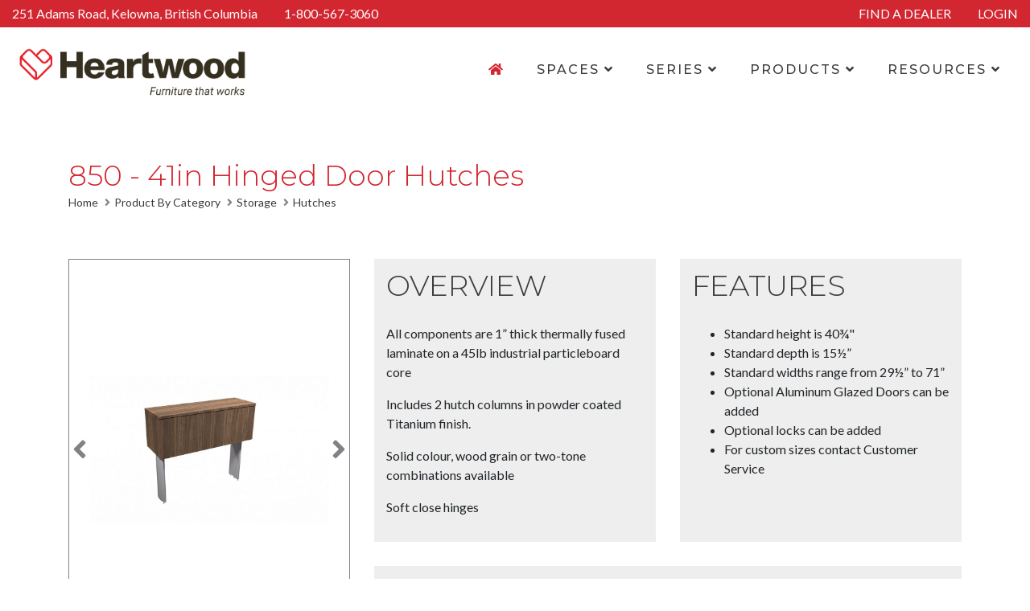

--- FILE ---
content_type: text/html; charset=UTF-8
request_url: https://www.heartwood.ca/category/93/components/191/850---41in-hinged-door-hutches.html
body_size: 5317
content:
<!DOCTYPE html PUBLIC "-//W3C//DTD XHTML 1.0 Strict//EN" "http://www.w3.org/TR/xhtml1/DTD/xhtml1-strict.dtd">

<html xmlns="http://www.w3.org/1999/xhtml">
<head>
<meta http-equiv="X-UA-Compatible" content="IE=edge">
<meta name="viewport" content="width=device-width, initial-scale=1">

<title>Heartwood Manufacturing Ltd.</title>

<link  href="https://www.heartwood.ca/graphics/favicon.ico" rel="shortcut icon" type="image/ico" />

<!-- RESKIN -->
<script src="/_code/css/reskin/include/jquery-3.4.1.min.js"></script>
<script src="/_code/css/reskin/include/bootstrap-4.0/js/bootstrap.min.js"></script>
<link  href="https://www.heartwood.ca/_code/css/reskin/include/bootstrap-4.0/css/bootstrap.min.css" rel="stylesheet" type="text/css" /><link  href="https://www.heartwood.ca/_code/css/reskin/include/font-awesome-5/css/all.min.css" rel="stylesheet" type="text/css" /><link href="https://fonts.googleapis.com/css?family=Lato:400,700|Montserrat:300,400,500,700&display=swap" rel="stylesheet">
<link  href="https://www.heartwood.ca/_code/css/reskin/style.css?1769192436" rel="stylesheet" type="text/css" />



</head>
    <body>
    <!-- New Header -->
        <header>
            <div class="pre-nav background-primary container-fluid">
                <div class="row">
                    <div class="address-container">
                        <span class="header-address color-light">251 Adams Road, Kelowna, British Columbia</span>
                        <span class="header-phone"><a href="tel:18005673060">1-800-567-3060</a></span>
                    </div>

                    <div class="login-container">
                        <span class="header-find-dealer"><a href="/find-a-dealer.html">FIND A DEALER</a></span>
                        <span class="header-login"><a href="/dealer/login.html">LOGIN</a></span>
                    </div>
                </div>
            </div>

            <div class="navbar navbar-expand-lg">
                <a class="navbar-brand" href="/"><img src="/images/reskin/img-heartwood-logo.png" /></a>
                <button class="navbar-toggler" type="button" data-toggle="collapse" data-target="#navbarSupportedContent" aria-controls="navbarSupportedContent" aria-expanded="false" aria-label="Toggle Navigation">
                    <span class="navbar-toggler-icon">
                        <span class="toggler-inner"></span>
                        <span class="toggler-inner"></span>
                        <span class="toggler-inner"></span>
                    </span>
                </button>

                <div class="collapse navbar-collapse" id="navbarSupportedContent">
                    <ul class="navbar-nav mr-auto">
                        <li class="nav-item active">
                            <a class="nav-link" href="/"><i class="fa fa-home"></i></a>
                        </li>
                        <li class="nav-item dropdown">
                            <!--<a class="nav-link dropdown-toggle" href="/spaces.html">SPACES</a>-->
                            <a class="nav-link dropdown-toggle" href="#" id="navbarDropdown" role="button" data-toggle="dropdown" aria-haspopup="true" aria-expanded="false">SPACES <i class="fa fa-angle-down"></i></a>
                            <div class="dropdown-menu" aria-labelledby="navbarDropdown">
                                <a class="dropdown-item" href="/spaces.html">All Spaces</a>
                        
                                    <a class="dropdown-item" href="/spaces/16">Open Office</a>
                                
                                    <a class="dropdown-item" href="/spaces/17">Reception</a>
                                
                                    <a class="dropdown-item" href="/spaces/18">Training Room</a>
                                
                                    <a class="dropdown-item" href="/spaces/19">Boardroom</a>
                                
                                    <a class="dropdown-item" href="/spaces/20">Private Office</a>
                                
                                    <a class="dropdown-item" href="/spaces/22">Home Office</a>
                                                            </div>
                        </li>
                        <li class="nav-item dropdown">
                            <!--<a class="nav-link dropdown-toggle" href="/spaces.html">SPACES</a>-->
                            <a class="nav-link dropdown-toggle" href="#" id="navbarDropdown" role="button" data-toggle="dropdown" aria-haspopup="true" aria-expanded="false">SERIES <i class="fa fa-angle-down"></i></a>
                            <div class="dropdown-menu" aria-labelledby="navbarDropdown">
                                <a class="dropdown-item" href="/series.html">All Series</a>
                        
                                    <a class="dropdown-item" href="/series/4/388-series.html">388 Series</a>
                                
                                    <a class="dropdown-item" href="/series/3/600-series.html">600 Series</a>
                                
                                    <a class="dropdown-item" href="/series/26/levels-series.html">Levels Series</a>
                                
                                    <a class="dropdown-item" href="/series/11/reception.html">Reception</a>
                                
                                    <a class="dropdown-item" href="/series/29/campus-collection.html">Campus Collection</a>
                                
                                    <a class="dropdown-item" href="/series/5/850-series.html">850 Series</a>
                                
                                    <a class="dropdown-item" href="/series/15/workscape.html">WorkScape</a>
                                
                                    <a class="dropdown-item" href="/series/10/outlines.html">Outlines</a>
                                
                                    <a class="dropdown-item" href="/series/21/outlines-plus.html">Outlines Plus</a>
                                
                                    <a class="dropdown-item" href="/series/14/flex-series.html">Flex Series</a>
                                
                                    <a class="dropdown-item" href="/series/20/framework.html">FrameWork</a>
                                
                                    <a class="dropdown-item" href="/series/23/protective-health-guard.html">Protective Health Guard</a>
                                
                                    <a class="dropdown-item" href="/series/6/900-series.html">900 Series</a>
                                
                                    <a class="dropdown-item" href="/series/12/seating---jupiter-series.html">Seating - Jupiter Series</a>
                                
                                    <a class="dropdown-item" href="/series/19/height-adjustable.html">Height Adjustable</a>
                                
                                    <a class="dropdown-item" href="/series/24/team-series.html">TEAM Series</a>
                                                            </div>
                        </li>

                        <li class="nav-item dropdown">
                            <a class="nav-link dropdown-toggle" href="#" id="navbarDropdown" role="button" data-toggle="dropdown" aria-haspopup="true" aria-expanded="false">PRODUCTS <i class="fa fa-angle-down"></i></a>
                            <ul class="dropdown-menu multi-level" role="menu" aria-labelledby="dropdownMenu"  style="min-width:350px;">
                                <li class="dropdown-item"><a href="/category/116/product-by-category.html">All Products</a></li>
            
                                <li class="dropdown-item">
                                    <a href="/category/298/product-by-category.html">Accessories</a>
                                </li>
                        
                                <li class="dropdown-submenu">
                                    <a class="dropdown-item" tabindex="-1" href="/category/258/product-by-category.html">Seating</a>
                                    <ul class="dropdown-menu">
                        
                                        <li class="dropdown-submenu dropdown-item">
                                            <a tabindex="-1" href="/category/4/product-by-category.html">Task Seating</a>
                                        </li>
                                
                                        <li class="dropdown-submenu dropdown-item">
                                            <a tabindex="-1" href="/category/308/product-by-category.html">Soft Seating</a>
                                        </li>
                                
                                        <li class="dropdown-submenu dropdown-item">
                                            <a tabindex="-1" href="/category/281/product-by-category.html">Guest Chairs</a>
                                        </li>
                                
                                        <li class="dropdown-submenu dropdown-item">
                                            <a tabindex="-1" href="/category/280/product-by-category.html">Stacking</a>
                                        </li>
                                
                                        <li class="dropdown-submenu dropdown-item">
                                            <a tabindex="-1" href="/category/282/product-by-category.html">Training</a>
                                        </li>
                                
                                        <li class="dropdown-submenu dropdown-item">
                                            <a tabindex="-1" href="/category/283/product-by-category.html">Height Adjustable Seating</a>
                                        </li>
                                
                                        <li class="dropdown-submenu dropdown-item">
                                            <a tabindex="-1" href="/category/297/product-by-category.html">Pedestal Seating</a>
                                        </li>
                                
                                    </ul>
                        
                                <li class="dropdown-submenu">
                                    <a class="dropdown-item" tabindex="-1" href="/category/259/product-by-category.html">Height Adjustable</a>
                                    <ul class="dropdown-menu">
                        
                                        <li class="dropdown-submenu dropdown-item">
                                            <a tabindex="-1" href="/category/260/product-by-category.html">Height Adjustable Bases</a>
                                        </li>
                                
                                        <li class="dropdown-submenu dropdown-item">
                                            <a tabindex="-1" href="/category/261/product-by-category.html">Height Adjustable Base Tops (Calypso)</a>
                                        </li>
                                
                                        <li class="dropdown-submenu dropdown-item">
                                            <a tabindex="-1" href="/category/264/product-by-category.html">Height Adjustable Modesty Panels</a>
                                        </li>
                                
                                        <li class="dropdown-submenu dropdown-item">
                                            <a tabindex="-1" href="/category/222/product-by-category.html">Electric Height Adjustable Desks (ApolloE1)</a>
                                        </li>
                                
                                        <li class="dropdown-submenu dropdown-item">
                                            <a tabindex="-1" href="/category/263/product-by-category.html">Desk Top Height Adjustable</a>
                                        </li>
                                
                                        <li class="dropdown-submenu dropdown-item">
                                            <a tabindex="-1" href="/category/267/product-by-category.html">Desktop Privacy Panels for Height Adjustable</a>
                                        </li>
                                
                                        <li class="dropdown-submenu dropdown-item">
                                            <a tabindex="-1" href="/category/319/product-by-category.html">Shrouds</a>
                                        </li>
                                
                                    </ul>
                        
                                <li class="dropdown-submenu">
                                    <a class="dropdown-item" tabindex="-1" href="/category/268/product-by-category.html">Tables / Boardroom / Training</a>
                                    <ul class="dropdown-menu">
                        
                                        <li class="dropdown-submenu dropdown-item">
                                            <a tabindex="-1" href="/category/269/product-by-category.html">Table Tops (Flex Series)</a>
                                        </li>
                                
                                        <li class="dropdown-submenu dropdown-item">
                                            <a tabindex="-1" href="/category/270/product-by-category.html">Metal Legs & Bases (900 Series)</a>
                                        </li>
                                
                                        <li class="dropdown-submenu dropdown-item">
                                            <a tabindex="-1" href="/category/314/product-by-category.html">Desking Tables</a>
                                        </li>
                                
                                        <li class="dropdown-submenu dropdown-item">
                                            <a tabindex="-1" href="/category/271/product-by-category.html">Training Table Bases</a>
                                        </li>
                                
                                        <li class="dropdown-submenu dropdown-item">
                                            <a tabindex="-1" href="/category/272/product-by-category.html">Laminate Table Bases (900 Series)</a>
                                        </li>
                                
                                        <li class="dropdown-submenu dropdown-item">
                                            <a tabindex="-1" href="/category/173/product-by-category.html">Boardroom Tables (900 Series)</a>
                                        </li>
                                
                                        <li class="dropdown-submenu dropdown-item">
                                            <a tabindex="-1" href="/category/301/product-by-category.html">Bullet Tables (388/600 Series)</a>
                                        </li>
                                
                                        <li class="dropdown-submenu dropdown-item">
                                            <a tabindex="-1" href="/category/120/product-by-category.html">Shared Community / Side / Magazine Tables</a>
                                        </li>
                                
                                        <li class="dropdown-submenu dropdown-item">
                                            <a tabindex="-1" href="/category/273/product-by-category.html">Conference Furniture / Boardroom Storage</a>
                                        </li>
                                
                                    </ul>
                        
                                <li class="dropdown-submenu">
                                    <a class="dropdown-item" tabindex="-1" href="/category/274/product-by-category.html">Desking</a>
                                    <ul class="dropdown-menu">
                        
                                    <li class="dropdown-submenu">
                                        <a class="dropdown-item" tabindex="-1" href="/category/239/product-by-category.html">Laminate Desking</a>
                                        <ul class="dropdown-menu">
                                
                                            <li class="dropdown-submenu dropdown-item">
                                                <a tabindex="-1" href="/category/46/product-by-category.html">Desk Shells</a>
                                            </li>
                                    
                                            <li class="dropdown-submenu dropdown-item">
                                                <a tabindex="-1" href="/category/47/product-by-category.html">Corner Desks</a>
                                            </li>
                                    
                                            <li class="dropdown-submenu dropdown-item">
                                                <a tabindex="-1" href="/category/43/product-by-category.html">Pedestal Desks</a>
                                            </li>
                                    
                                            <li class="dropdown-submenu dropdown-item">
                                                <a tabindex="-1" href="/category/49/product-by-category.html">Returns</a>
                                            </li>
                                    
                                            <li class="dropdown-submenu dropdown-item">
                                                <a tabindex="-1" href="/category/237/product-by-category.html">Connector Tops</a>
                                            </li>
                                    
                                            <li class="dropdown-submenu dropdown-item">
                                                <a tabindex="-1" href="/category/240/product-by-category.html">Corner Modules</a>
                                            </li>
                                    
                                            <li class="dropdown-submenu dropdown-item">
                                                <a tabindex="-1" href="/category/88/product-by-category.html">Peninsula/ Bullet Tops</a>
                                            </li>
                                    
                                        </ul>
                                
                                    <li class="dropdown-submenu">
                                        <a class="dropdown-item" tabindex="-1" href="/category/310/product-by-category.html">Laminate | Metal Desking (Levels Series)</a>
                                        <ul class="dropdown-menu">
                                
                                            <li class="dropdown-submenu dropdown-item">
                                                <a tabindex="-1" href="/category/311/product-by-category.html">Regular |Tiered Work Surfaces</a>
                                            </li>
                                    
                                            <li class="dropdown-submenu dropdown-item">
                                                <a tabindex="-1" href="/category/312/product-by-category.html">Tables</a>
                                            </li>
                                    
                                            <li class="dropdown-submenu dropdown-item">
                                                <a tabindex="-1" href="/category/313/product-by-category.html">Height Adjustable Desking</a>
                                            </li>
                                    
                                        </ul>
                                
                                    <li class="dropdown-submenu">
                                        <a class="dropdown-item" tabindex="-1" href="/category/275/product-by-category.html">Alternative Desking</a>
                                        <ul class="dropdown-menu">
                                
                                            <li class="dropdown-submenu dropdown-item">
                                                <a tabindex="-1" href="/category/277/product-by-category.html">Laminate & Metal (850 Series)</a>
                                            </li>
                                    
                                            <li class="dropdown-submenu dropdown-item">
                                                <a tabindex="-1" href="/category/174/product-by-category.html">Modular Desking (Workscape Series)</a>
                                            </li>
                                    
                                            <li class="dropdown-submenu dropdown-item">
                                                <a tabindex="-1" href="/category/292/product-by-category.html">Suspended Work Surfaces (Framework Series)</a>
                                            </li>
                                    
                                        </ul>
                                
                                    <li class="dropdown-submenu">
                                        <a class="dropdown-item" tabindex="-1" href="/category/276/product-by-category.html">Open Desking</a>
                                        <ul class="dropdown-menu">
                                
                                            <li class="dropdown-submenu dropdown-item">
                                                <a tabindex="-1" href="/category/294/product-by-category.html">Suspended Work Surfaces (Framework Series)</a>
                                            </li>
                                    
                                            <li class="dropdown-submenu dropdown-item">
                                                <a tabindex="-1" href="/category/291/product-by-category.html">Work Surfaces (Flex Series)</a>
                                            </li>
                                    
                                            <li class="dropdown-submenu dropdown-item">
                                                <a tabindex="-1" href="/category/290/product-by-category.html">Metal Legs & Bases</a>
                                            </li>
                                    
                                            <li class="dropdown-submenu dropdown-item">
                                                <a tabindex="-1" href="/category/315/product-by-category.html">Levels Desking</a>
                                            </li>
                                    
                                            <li class="dropdown-submenu dropdown-item">
                                                <a tabindex="-1" href="/category/295/product-by-category.html">Privacy Panels</a>
                                            </li>
                                    
                                        </ul>
                                
                                    <li class="dropdown-submenu">
                                        <a class="dropdown-item" tabindex="-1" href="/category/302/product-by-category.html">Collaborative Desking</a>
                                        <ul class="dropdown-menu">
                                
                                            <li class="dropdown-submenu dropdown-item">
                                                <a tabindex="-1" href="/category/303/product-by-category.html">TEAM Power Wall Desks</a>
                                            </li>
                                    
                                            <li class="dropdown-submenu dropdown-item">
                                                <a tabindex="-1" href="/category/304/product-by-category.html">TEAM Stations</a>
                                            </li>
                                    
                                            <li class="dropdown-submenu dropdown-item">
                                                <a tabindex="-1" href="/category/305/product-by-category.html">TEAM Power Line</a>
                                            </li>
                                    
                                            <li class="dropdown-submenu dropdown-item">
                                                <a tabindex="-1" href="/category/306/product-by-category.html">TEAM Study Carrels</a>
                                            </li>
                                    
                                        </ul>
                                
                                    </ul>
                        
                                <li class="dropdown-submenu">
                                    <a class="dropdown-item" tabindex="-1" href="/category/279/product-by-category.html">Storage</a>
                                    <ul class="dropdown-menu">
                        
                                        <li class="dropdown-submenu dropdown-item">
                                            <a tabindex="-1" href="/category/316/product-by-category.html">Common Tops</a>
                                        </li>
                                
                                        <li class="dropdown-submenu dropdown-item">
                                            <a tabindex="-1" href="/category/238/product-by-category.html">Drawer Pedestals</a>
                                        </li>
                                
                                        <li class="dropdown-submenu dropdown-item">
                                            <a tabindex="-1" href="/category/226/product-by-category.html">Filing</a>
                                        </li>
                                
                                        <li class="dropdown-submenu dropdown-item">
                                            <a tabindex="-1" href="/category/65/product-by-category.html">Cabinets with Doors</a>
                                        </li>
                                
                                        <li class="dropdown-submenu dropdown-item">
                                            <a tabindex="-1" href="/category/66/product-by-category.html">Cabinets with Drawers over Doors</a>
                                        </li>
                                
                                        <li class="dropdown-submenu dropdown-item">
                                            <a tabindex="-1" href="/category/108/product-by-category.html">Hutch Accessories</a>
                                        </li>
                                
                                        <li class="dropdown-submenu dropdown-item">
                                            <a tabindex="-1" href="/category/93/product-by-category.html">Hutches</a>
                                        </li>
                                
                                        <li class="dropdown-submenu dropdown-item">
                                            <a tabindex="-1" href="/category/111/product-by-category.html">Overhead Storage</a>
                                        </li>
                                
                                        <li class="dropdown-submenu dropdown-item">
                                            <a tabindex="-1" href="/category/48/product-by-category.html">Credenza Storage</a>
                                        </li>
                                
                                        <li class="dropdown-submenu dropdown-item">
                                            <a tabindex="-1" href="/category/250/product-by-category.html">Desktop Cabinet</a>
                                        </li>
                                
                                        <li class="dropdown-submenu dropdown-item">
                                            <a tabindex="-1" href="/category/251/product-by-category.html">Desktop Storage</a>
                                        </li>
                                
                                        <li class="dropdown-submenu dropdown-item">
                                            <a tabindex="-1" href="/category/208/product-by-category.html">Open Cabinets</a>
                                        </li>
                                
                                        <li class="dropdown-submenu dropdown-item">
                                            <a tabindex="-1" href="/category/115/product-by-category.html">Corner Shelves</a>
                                        </li>
                                
                                        <li class="dropdown-submenu dropdown-item">
                                            <a tabindex="-1" href="/category/247/product-by-category.html">Desktop Organizer</a>
                                        </li>
                                
                                        <li class="dropdown-submenu dropdown-item">
                                            <a tabindex="-1" href="/category/249/product-by-category.html">Mail Sort</a>
                                        </li>
                                
                                        <li class="dropdown-submenu dropdown-item">
                                            <a tabindex="-1" href="/category/317/product-by-category.html">Storage Returns</a>
                                        </li>
                                
                                        <li class="dropdown-submenu dropdown-item">
                                            <a tabindex="-1" href="/category/255/product-by-category.html">MidHeight Cabinet/Wardrobe Storage</a>
                                        </li>
                                
                                        <li class="dropdown-submenu dropdown-item">
                                            <a tabindex="-1" href="/category/318/product-by-category.html">Lockers</a>
                                        </li>
                                
                                        <li class="dropdown-submenu dropdown-item">
                                            <a tabindex="-1" href="/category/121/product-by-category.html">Tall Cabinet/Wardrobe Storage</a>
                                        </li>
                                
                                        <li class="dropdown-submenu dropdown-item">
                                            <a tabindex="-1" href="/category/236/product-by-category.html">Bookcases</a>
                                        </li>
                                
                                        <li class="dropdown-submenu dropdown-item">
                                            <a tabindex="-1" href="/category/228/product-by-category.html">Mobile Cabinet Storage</a>
                                        </li>
                                
                                        <li class="dropdown-submenu dropdown-item">
                                            <a tabindex="-1" href="/category/265/product-by-category.html">Bench</a>
                                        </li>
                                
                                    </ul>
                        
                                <li class="dropdown-item">
                                    <a href="/category/300/product-by-category.html">Protective Health Guard</a>
                                </li>
                        
                                <li class="dropdown-submenu">
                                    <a class="dropdown-item" tabindex="-1" href="/category/183/product-by-category.html">Privacy Panels</a>
                                    <ul class="dropdown-menu">
                        
                                        <li class="dropdown-submenu dropdown-item">
                                            <a tabindex="-1" href="/category/284/product-by-category.html">Desktop Panels</a>
                                        </li>
                                
                                        <li class="dropdown-submenu dropdown-item">
                                            <a tabindex="-1" href="/category/285/product-by-category.html">Modesty Panels</a>
                                        </li>
                                
                                        <li class="dropdown-submenu dropdown-item">
                                            <a tabindex="-1" href="/category/286/product-by-category.html">Divider Panels</a>
                                        </li>
                                
                                        <li class="dropdown-submenu dropdown-item">
                                            <a tabindex="-1" href="/category/299/product-by-category.html">Workscape Modesty Panels</a>
                                        </li>
                                
                                    </ul>
                        
                                <li class="dropdown-submenu">
                                    <a class="dropdown-item" tabindex="-1" href="/category/266/product-by-category.html">Reception</a>
                                    <ul class="dropdown-menu">
                        
                                        <li class="dropdown-submenu dropdown-item">
                                            <a tabindex="-1" href="/category/129/product-by-category.html">Gallery Reception</a>
                                        </li>
                                
                                        <li class="dropdown-submenu dropdown-item">
                                            <a tabindex="-1" href="/category/309/product-by-category.html">Curved Laminate Reception</a>
                                        </li>
                                
                                        <li class="dropdown-submenu dropdown-item">
                                            <a tabindex="-1" href="/category/307/product-by-category.html">Modern Reception</a>
                                        </li>
                                
                                        <li class="dropdown-submenu dropdown-item">
                                            <a tabindex="-1" href="/category/117/product-by-category.html">Laminate Reception Components</a>
                                        </li>
                                
                                        <li class="dropdown-submenu dropdown-item">
                                            <a tabindex="-1" href="/category/287/product-by-category.html">Outlines Reception</a>
                                        </li>
                                
                                        <li class="dropdown-submenu dropdown-item">
                                            <a tabindex="-1" href="/category/288/product-by-category.html">Storage</a>
                                        </li>
                                
                                        <li class="dropdown-submenu dropdown-item">
                                            <a tabindex="-1" href="/category/296/product-by-category.html">Occasional Tables</a>
                                        </li>
                                
                                    </ul>
                        
                                <li class="dropdown-item">
                                    <a href="/category/320/product-by-category.html">Dorm Furniture</a>
                                </li>
                        



                            </ul>
                        </li>

                        <li class="nav-item dropdown">
                            <a class="nav-link dropdown-toggle" href="#" id="navbarDropdown" role="button" data-toggle="dropdown" aria-haspopup="true" aria-expanded="false">RESOURCES <i class="fa fa-angle-down"></i></a>
                            <div class="dropdown-menu" aria-labelledby="navbarDropdown">
                                <a class="dropdown-item" href="/brochures.html">Brochures</a>
                                <a class="dropdown-item" href="/finishes.html">Finishes</a>
                                <a class="dropdown-item" href="/image_library.html">Image Gallery</a>
                                <a class="dropdown-item" href="/image_library.html">What's New</a>
                                <a class="dropdown-item" href="/page/about-us.html">About Us</a>
                                <a class="dropdown-item" href="/page/contact-details.html">Contact Us</a>
                            </div>
                        </li>
                    </ul>
                </div>
            </div>
        </header>

        <div class="container-header-image">
                                </div>



    <!-- HEADER ENDS -->
<div class="container-content">
    <div class="container">
        <div class="row">
            <div class="col-12 title-breadcrumbs">
                <h1 class="title h3 color-primary">850 - 41in Hinged Door Hutches</h1>
                <span class="breadcrumbs"><a href="/">Home</a>
                <i class="fa fa-angle-right"></i><a href="/category/116/product-by-category.html">Product By Category</a>
            
                <i class="fa fa-angle-right"></i><a href="/category/279/product-by-category.html">Storage</a>
            
                <i class="fa fa-angle-right"></i><a href="/category/93/product-by-category.html">Hutches</a>
                        </div>
        </div>

        <div class="row">
            <div class="col-12 no-padding carousel-mobile">
                <div class="col-12 product-image-carousel product-section">
                    <div id="productImagesMobile" class="carousel slide" data-ride="carousel">
                        <div class="carousel-inner">

                            <div class="carousel-item active" style="background-image:url('/images/components/gallery/850-4148HHD-BG.jpg');">
                                <a class="download-image" download href="/images/components/gallery/850-4148HHD-BG.jpg" target="_blank"><i class="fa fa-download" aria-hidden="true"></i></a>
                            </div>
        
                            <div class="carousel-item " style="background-image:url('/images/components/gallery/850-4148HHD-AGD-BG.jpg');">
                                <a class="download-image" download href="/images/components/gallery/850-4148HHD-AGD-BG.jpg" target="_blank"><i class="fa fa-download" aria-hidden="true"></i></a>
                            </div>
        
                            <div class="carousel-item " style="background-image:url('/images/components/gallery/850-4172HHD-BG.jpg');">
                                <a class="download-image" download href="/images/components/gallery/850-4172HHD-BG.jpg" target="_blank"><i class="fa fa-download" aria-hidden="true"></i></a>
                            </div>
        
                            <div class="carousel-item " style="background-image:url('/images/components/gallery/850-4172HHD-AGD-BG.jpg');">
                                <a class="download-image" download href="/images/components/gallery/850-4172HHD-AGD-BG.jpg" target="_blank"><i class="fa fa-download" aria-hidden="true"></i></a>
                            </div>
        
                        </div>
                        <a class="carousel-control-prev" href="#productImagesMobile" role="button" data-slide="prev">
                            <!-- <span class="carousel-control-prev-icon" aria-hidden="true"></span> -->
                            <i class="fa fa-angle-left" aria-hidden="true"></i>
                            <span class="sr-only">Previous</span>
                        </a>
                        <a class="carousel-control-next" href="#productImagesMobile" role="button" data-slide="next">
                            <!-- <span class="carousel-control-next-icon" aria-hidden="true"></span> -->
                            <i class="fa fa-angle-right" aria-hidden="true"></i>
                            <span class="sr-only">Next</span>
                        </a>
                    </div>
                </div>
            </div>

            <div class="col-12 col-lg-4 product-page-sidebar no-padding order-2 order-lg-1">
                <div class="col-12 product-image-carousel product-section carousel-desktop">
                    <div id="productImages" class="carousel slide" data-ride="carousel">
                        <div class="carousel-inner">


                            <div class="carousel-item active" style="background-image:url('/images/components/gallery/850-4148HHD-BG.jpg');">
                                <a class="download-image" download href="/images/components/gallery/850-4148HHD-BG.jpg" target="_blank"><i class="fa fa-download" aria-hidden="true"></i></a>
                            </div>
        
                            <div class="carousel-item " style="background-image:url('/images/components/gallery/850-4148HHD-AGD-BG.jpg');">
                                <a class="download-image" download href="/images/components/gallery/850-4148HHD-AGD-BG.jpg" target="_blank"><i class="fa fa-download" aria-hidden="true"></i></a>
                            </div>
        
                            <div class="carousel-item " style="background-image:url('/images/components/gallery/850-4172HHD-BG.jpg');">
                                <a class="download-image" download href="/images/components/gallery/850-4172HHD-BG.jpg" target="_blank"><i class="fa fa-download" aria-hidden="true"></i></a>
                            </div>
        
                            <div class="carousel-item " style="background-image:url('/images/components/gallery/850-4172HHD-AGD-BG.jpg');">
                                <a class="download-image" download href="/images/components/gallery/850-4172HHD-AGD-BG.jpg" target="_blank"><i class="fa fa-download" aria-hidden="true"></i></a>
                            </div>
                                </div>
                        <a class="carousel-control-prev" href="#productImages" role="button" data-slide="prev">
                            <!-- <span class="carousel-control-prev-icon" aria-hidden="true"></span> -->
                            <i class="fa fa-angle-left" aria-hidden="true"></i>
                            <span class="sr-only">Previous</span>
                        </a>
                        <a class="carousel-control-next" href="#productImages" role="button" data-slide="next">
                            <!-- <span class="carousel-control-next-icon" aria-hidden="true"></span> -->
                            <i class="fa fa-angle-right" aria-hidden="true"></i>
                            <span class="sr-only">Next</span>
                        </a>
                    </div>
                </div>

                <div class="col-12 callout product-section">
                    <a href="/page/customize.html" class="products-callout">
                        <span class="products-callout-title">
                            DON'T SEE IT?<br/>WE CAN BUILD IT!
                        </span>
                        <span class="products-callout-text">
                            Fully Customized &amp; Built To Your Specs, Find Out More
                        </span>
                    </a>
                </div>

<!-- SPACES MINI -->
            </div>
            <div class="col-12 col-lg-8 product-page-main no-padding order-1 order-lg-2">
                <div class="product-overview product-section">
                    <div class="product-overview-inner">
                        <a class="collapse-toggle" href="#overviewCollapse" data-toggle="collapse" role="button" aria-expanded="false" aria-controls="overviewCollapse">
                            <h3 class="title">OVERVIEW <i class="fa fa-angle-down"></i></h3>
                        </a>
                        <div class="collapse" id="overviewCollapse">
                            <p>All components are&nbsp;1&rdquo; thick thermally fused laminate on a 45lb industrial particleboard core</p>
<p>Includes 2 hutch columns in powder coated Titanium finish.</p>
<p>Solid colour, wood grain or two-tone combinations available</p>
<p>Soft close hinges</p>                        </div>
                    </div>
                </div>

                <div class="product-overview product-section">
                    <div class="product-overview-inner">
                        <a class="collapse-toggle" href="#featuresCollapse" data-toggle="collapse" role="button" aria-expanded="false" aria-controls="featuresCollapse">
                            <h3 class="title">FEATURES <i class="fa fa-angle-down"></i></h3>
                        </a>
                        <div class="collapse" id="featuresCollapse">
                            <ul>
<li>Standard height is 40&frac34;"</li>
<li>Standard depth is 15&frac12;&rdquo;</li>
<li>Standard widths range from 29&frac12;&rdquo; to 71&rdquo;</li>
<li>Optional Aluminum Glazed Doors can be added</li>
<li>Optional locks can be added</li>
<li>For custom sizes contact Customer Service</li>
</ul>                        </div>
                    </div>
                </div>

                <div class="product-finishes product-section">
                    <div class="product-finishes-inner">
                        <a class="collapse-toggle" href="#finishesCollapse" data-toggle="collapse" role="button" aria-expanded="false" aria-controls="finishesCollapse">
                            <h3 class="title">FINISHES <i class="fa fa-angle-down"></i></h3>
                        </a>
                        <div class="collapse" id="finishesCollapse">
                            <div class="finishes-container">

                                <div class="col-6 col-md-4 layout-item">
                                    <a href="#" data-toggle="modal" data-target="#finishModal_21" class="">
                                        <div class="product-image" style="background-repeat:no-repeat; background-size:contain; background-image:url('/images/finishes/AM.jpg');min-height:150px;"></div>
                                        Autumn Maple - AM
                                    </a>
                                </div>
        
                                <div class="col-6 col-md-4 layout-item">
                                    <a href="#" data-toggle="modal" data-target="#finishModal_46" class="">
                                        <div class="product-image" style="background-repeat:no-repeat; background-size:contain; background-image:url('/images/finishes/Black_Walnut.jpg');min-height:150px;"></div>
                                        Black Walnut - BW
                                    </a>
                                </div>
        
                                <div class="col-6 col-md-4 layout-item">
                                    <a href="#" data-toggle="modal" data-target="#finishModal_156" class="">
                                        <div class="product-image" style="background-repeat:no-repeat; background-size:contain; background-image:url('/images/finishes/Cap-Dream.jpg');min-height:150px;"></div>
                                        Cappuccino Dream - CD
                                    </a>
                                </div>
        
                                <div class="col-6 col-md-4 layout-item">
                                    <a href="#" data-toggle="modal" data-target="#finishModal_157" class="">
                                        <div class="product-image" style="background-repeat:no-repeat; background-size:contain; background-image:url('/images/finishes/Desert-Sand-(DE)-600x6001.jpg');min-height:150px;"></div>
                                        Desert Sand - DE
                                    </a>
                                </div>
        
                                <div class="col-6 col-md-4 layout-item">
                                    <a href="#" data-toggle="modal" data-target="#finishModal_181" class="">
                                        <div class="product-image" style="background-repeat:no-repeat; background-size:contain; background-image:url('/images/finishes/Driftwood-(DD)-600x600.jpg');min-height:150px;"></div>
                                        Driftwood - DD
                                    </a>
                                </div>
        
                                <div class="col-6 col-md-4 layout-item">
                                    <a href="#" data-toggle="modal" data-target="#finishModal_123" class="">
                                        <div class="product-image" style="background-repeat:no-repeat; background-size:contain; background-image:url('/images/finishes/Driftwood-Grey-(DW)-600x600_TX.jpg');min-height:150px;"></div>
                                        Driftwood Grey - DW
                                    </a>
                                </div>
        
                                <div class="col-6 col-md-4 layout-item">
                                    <a href="#" data-toggle="modal" data-target="#finishModal_17" class="">
                                        <div class="product-image" style="background-repeat:no-repeat; background-size:contain; background-image:url('/images/finishes/Heartwood_Evening_Zen.jpg');min-height:150px;"></div>
                                        Evening Zen - EZ
                                    </a>
                                </div>
        
                                <div class="col-6 col-md-4 layout-item">
                                    <a href="#" data-toggle="modal" data-target="#finishModal_216" class="">
                                        <div class="product-image" style="background-repeat:no-repeat; background-size:contain; background-image:url('/images/finishes/Golden-Ash-(GA)_grain.jpg');min-height:150px;"></div>
                                        Golden Ash - GA
                                    </a>
                                </div>
        
                                <div class="col-6 col-md-4 layout-item">
                                    <a href="#" data-toggle="modal" data-target="#finishModal_31" class="">
                                        <div class="product-image" style="background-repeat:no-repeat; background-size:contain; background-image:url('/images/finishes/GR.jpg');min-height:150px;"></div>
                                        Grey - GR
                                    </a>
                                </div>
        
                                <div class="col-6 col-md-4 layout-item">
                                    <a href="#" data-toggle="modal" data-target="#finishModal_99" class="">
                                        <div class="product-image" style="background-repeat:no-repeat; background-size:contain; background-image:url('/images/finishes/Heartwood_Grey-Dusk.jpg');min-height:150px;"></div>
                                        Grey Dusk - GD
                                    </a>
                                </div>
        
                                <div class="col-6 col-md-4 layout-item">
                                    <a href="#" data-toggle="modal" data-target="#finishModal_13" class="">
                                        <div class="product-image" style="background-repeat:no-repeat; background-size:contain; background-image:url('/images/finishes/HM.jpg');min-height:150px;"></div>
                                        Hardrock Maple - HM
                                    </a>
                                </div>
        
                                <div class="col-6 col-md-4 layout-item">
                                    <a href="#" data-toggle="modal" data-target="#finishModal_221" class="">
                                        <div class="product-image" style="background-repeat:no-repeat; background-size:contain; background-image:url('/images/finishes/NA-NOCE_COCOA.jpg');min-height:150px;"></div>
                                        Noce Cocoa - NC
                                    </a>
                                </div>
        
                                <div class="col-6 col-md-4 layout-item">
                                    <a href="#" data-toggle="modal" data-target="#finishModal_33" class="">
                                        <div class="product-image" style="background-repeat:no-repeat; background-size:contain; background-image:url('/images/finishes/PW1.jpg');min-height:150px;"></div>
                                        Pure White - PW
                                    </a>
                                </div>
        
                                <div class="col-6 col-md-4 layout-item">
                                    <a href="#" data-toggle="modal" data-target="#finishModal_14" class="">
                                        <div class="product-image" style="background-repeat:no-repeat; background-size:contain; background-image:url('/images/finishes/RM.jpg');min-height:150px;"></div>
                                        Royal Mahogany - RM
                                    </a>
                                </div>
        
                                <div class="col-6 col-md-4 layout-item">
                                    <a href="#" data-toggle="modal" data-target="#finishModal_183" class="">
                                        <div class="product-image" style="background-repeat:no-repeat; background-size:contain; background-image:url('/images/finishes/Seaside-White-(SW)1.jpg');min-height:150px;"></div>
                                        Seaside White - SW
                                    </a>
                                </div>
        
                                <div class="col-6 col-md-4 layout-item">
                                    <a href="#" data-toggle="modal" data-target="#finishModal_15" class="">
                                        <div class="product-image" style="background-repeat:no-repeat; background-size:contain; background-image:url('/images/finishes/SM.jpg');min-height:150px;"></div>
                                        Sugar Maple - SM
                                    </a>
                                </div>
        
                                <div class="col-6 col-md-4 layout-item">
                                    <a href="#" data-toggle="modal" data-target="#finishModal_222" class="">
                                        <div class="product-image" style="background-repeat:no-repeat; background-size:contain; background-image:url('/images/finishes/Volcanic-Ash_(VA).jpg');min-height:150px;"></div>
                                        Volcanic Ash - VA
                                    </a>
                                </div>
        
                                <div class="col-6 col-md-4 layout-item">
                                    <a href="#" data-toggle="modal" data-target="#finishModal_102" class="">
                                        <div class="product-image" style="background-repeat:no-repeat; background-size:contain; background-image:url('/images/finishes/winterwood1.jpg');min-height:150px;"></div>
                                        Winter Wood - WW
                                    </a>
                                </div>
        
                                <div class="col-6 col-md-4 layout-item">
                                    <a href="#" data-toggle="modal" data-target="#finishModal_29" class="">
                                        <div class="product-image" style="background-repeat:no-repeat; background-size:contain; background-image:url('/images/finishes/BL.jpg');min-height:150px;"></div>
                                        Black - BL
                                    </a>
                                </div>
        
                                <div class="col-6 col-md-4 layout-item">
                                    <a href="#" data-toggle="modal" data-target="#finishModal_30" class="">
                                        <div class="product-image" style="background-repeat:no-repeat; background-size:contain; background-image:url('/images/finishes/GT.jpg');min-height:150px;"></div>
                                        Graphite - GT
                                    </a>
                                </div>
        
                                <div class="col-6 col-md-4 layout-item">
                                    <a href="#" data-toggle="modal" data-target="#finishModal_141" class="">
                                        <div class="product-image" style="background-repeat:no-repeat; background-size:contain; background-image:url('/images/finishes/Titanium-Metal3.jpg');min-height:150px;"></div>
                                        Titanium Metal Support (TT)
                                    </a>
                                </div>
                                    </div>
                        </div>
                    </div>
                </div>
            </div>
        </div>
    </div>
</div>


        <div class="modal fade" id="finishModal_21" tabindex="-1" role="dialog" aria-labelledby="exampleModalLabel" aria-hidden="true">
            <div class="modal-dialog modal-lg" role="document">
                <div class="modal-content">
                    <div class="modal-header">
                        <h5 class="modal-title" id="exampleModalLabel">Autumn Maple - AM</h5>
                        <button type="button" class="close" data-dismiss="modal" aria-label="Close">
                            <span aria-hidden="true">&times;</span>
                        </button>
                    </div>
                    <div class="modal-body" style="text-align:center;">
                        <img src="/images/finishes/AM.jpg" />
                    </div>
                    <div class="modal-footer">
                        <button type="button" class="btn btn-secondary" data-dismiss="modal">Close</button>
                    </div>
                </div>
            </div>
        </div>
    
        <div class="modal fade" id="finishModal_46" tabindex="-1" role="dialog" aria-labelledby="exampleModalLabel" aria-hidden="true">
            <div class="modal-dialog modal-lg" role="document">
                <div class="modal-content">
                    <div class="modal-header">
                        <h5 class="modal-title" id="exampleModalLabel">Black Walnut - BW</h5>
                        <button type="button" class="close" data-dismiss="modal" aria-label="Close">
                            <span aria-hidden="true">&times;</span>
                        </button>
                    </div>
                    <div class="modal-body" style="text-align:center;">
                        <img src="/images/finishes/Black_Walnut.jpg" />
                    </div>
                    <div class="modal-footer">
                        <button type="button" class="btn btn-secondary" data-dismiss="modal">Close</button>
                    </div>
                </div>
            </div>
        </div>
    
        <div class="modal fade" id="finishModal_156" tabindex="-1" role="dialog" aria-labelledby="exampleModalLabel" aria-hidden="true">
            <div class="modal-dialog modal-lg" role="document">
                <div class="modal-content">
                    <div class="modal-header">
                        <h5 class="modal-title" id="exampleModalLabel">Cappuccino Dream - CD</h5>
                        <button type="button" class="close" data-dismiss="modal" aria-label="Close">
                            <span aria-hidden="true">&times;</span>
                        </button>
                    </div>
                    <div class="modal-body" style="text-align:center;">
                        <img src="/images/finishes/Cap-Dream.jpg" />
                    </div>
                    <div class="modal-footer">
                        <button type="button" class="btn btn-secondary" data-dismiss="modal">Close</button>
                    </div>
                </div>
            </div>
        </div>
    
        <div class="modal fade" id="finishModal_157" tabindex="-1" role="dialog" aria-labelledby="exampleModalLabel" aria-hidden="true">
            <div class="modal-dialog modal-lg" role="document">
                <div class="modal-content">
                    <div class="modal-header">
                        <h5 class="modal-title" id="exampleModalLabel">Desert Sand - DE</h5>
                        <button type="button" class="close" data-dismiss="modal" aria-label="Close">
                            <span aria-hidden="true">&times;</span>
                        </button>
                    </div>
                    <div class="modal-body" style="text-align:center;">
                        <img src="/images/finishes/Desert-Sand-(DE)-600x6001.jpg" />
                    </div>
                    <div class="modal-footer">
                        <button type="button" class="btn btn-secondary" data-dismiss="modal">Close</button>
                    </div>
                </div>
            </div>
        </div>
    
        <div class="modal fade" id="finishModal_181" tabindex="-1" role="dialog" aria-labelledby="exampleModalLabel" aria-hidden="true">
            <div class="modal-dialog modal-lg" role="document">
                <div class="modal-content">
                    <div class="modal-header">
                        <h5 class="modal-title" id="exampleModalLabel">Driftwood - DD</h5>
                        <button type="button" class="close" data-dismiss="modal" aria-label="Close">
                            <span aria-hidden="true">&times;</span>
                        </button>
                    </div>
                    <div class="modal-body" style="text-align:center;">
                        <img src="/images/finishes/Driftwood-(DD)-600x600.jpg" />
                    </div>
                    <div class="modal-footer">
                        <button type="button" class="btn btn-secondary" data-dismiss="modal">Close</button>
                    </div>
                </div>
            </div>
        </div>
    
        <div class="modal fade" id="finishModal_123" tabindex="-1" role="dialog" aria-labelledby="exampleModalLabel" aria-hidden="true">
            <div class="modal-dialog modal-lg" role="document">
                <div class="modal-content">
                    <div class="modal-header">
                        <h5 class="modal-title" id="exampleModalLabel">Driftwood Grey - DW</h5>
                        <button type="button" class="close" data-dismiss="modal" aria-label="Close">
                            <span aria-hidden="true">&times;</span>
                        </button>
                    </div>
                    <div class="modal-body" style="text-align:center;">
                        <img src="/images/finishes/Driftwood-Grey-(DW)-600x600_TX.jpg" />
                    </div>
                    <div class="modal-footer">
                        <button type="button" class="btn btn-secondary" data-dismiss="modal">Close</button>
                    </div>
                </div>
            </div>
        </div>
    
        <div class="modal fade" id="finishModal_17" tabindex="-1" role="dialog" aria-labelledby="exampleModalLabel" aria-hidden="true">
            <div class="modal-dialog modal-lg" role="document">
                <div class="modal-content">
                    <div class="modal-header">
                        <h5 class="modal-title" id="exampleModalLabel">Evening Zen - EZ</h5>
                        <button type="button" class="close" data-dismiss="modal" aria-label="Close">
                            <span aria-hidden="true">&times;</span>
                        </button>
                    </div>
                    <div class="modal-body" style="text-align:center;">
                        <img src="/images/finishes/Heartwood_Evening_Zen.jpg" />
                    </div>
                    <div class="modal-footer">
                        <button type="button" class="btn btn-secondary" data-dismiss="modal">Close</button>
                    </div>
                </div>
            </div>
        </div>
    
        <div class="modal fade" id="finishModal_216" tabindex="-1" role="dialog" aria-labelledby="exampleModalLabel" aria-hidden="true">
            <div class="modal-dialog modal-lg" role="document">
                <div class="modal-content">
                    <div class="modal-header">
                        <h5 class="modal-title" id="exampleModalLabel">Golden Ash - GA</h5>
                        <button type="button" class="close" data-dismiss="modal" aria-label="Close">
                            <span aria-hidden="true">&times;</span>
                        </button>
                    </div>
                    <div class="modal-body" style="text-align:center;">
                        <img src="/images/finishes/Golden-Ash-(GA)_grain.jpg" />
                    </div>
                    <div class="modal-footer">
                        <button type="button" class="btn btn-secondary" data-dismiss="modal">Close</button>
                    </div>
                </div>
            </div>
        </div>
    
        <div class="modal fade" id="finishModal_31" tabindex="-1" role="dialog" aria-labelledby="exampleModalLabel" aria-hidden="true">
            <div class="modal-dialog modal-lg" role="document">
                <div class="modal-content">
                    <div class="modal-header">
                        <h5 class="modal-title" id="exampleModalLabel">Grey - GR</h5>
                        <button type="button" class="close" data-dismiss="modal" aria-label="Close">
                            <span aria-hidden="true">&times;</span>
                        </button>
                    </div>
                    <div class="modal-body" style="text-align:center;">
                        <img src="/images/finishes/GR.jpg" />
                    </div>
                    <div class="modal-footer">
                        <button type="button" class="btn btn-secondary" data-dismiss="modal">Close</button>
                    </div>
                </div>
            </div>
        </div>
    
        <div class="modal fade" id="finishModal_99" tabindex="-1" role="dialog" aria-labelledby="exampleModalLabel" aria-hidden="true">
            <div class="modal-dialog modal-lg" role="document">
                <div class="modal-content">
                    <div class="modal-header">
                        <h5 class="modal-title" id="exampleModalLabel">Grey Dusk - GD</h5>
                        <button type="button" class="close" data-dismiss="modal" aria-label="Close">
                            <span aria-hidden="true">&times;</span>
                        </button>
                    </div>
                    <div class="modal-body" style="text-align:center;">
                        <img src="/images/finishes/Heartwood_Grey-Dusk.jpg" />
                    </div>
                    <div class="modal-footer">
                        <button type="button" class="btn btn-secondary" data-dismiss="modal">Close</button>
                    </div>
                </div>
            </div>
        </div>
    
        <div class="modal fade" id="finishModal_13" tabindex="-1" role="dialog" aria-labelledby="exampleModalLabel" aria-hidden="true">
            <div class="modal-dialog modal-lg" role="document">
                <div class="modal-content">
                    <div class="modal-header">
                        <h5 class="modal-title" id="exampleModalLabel">Hardrock Maple - HM</h5>
                        <button type="button" class="close" data-dismiss="modal" aria-label="Close">
                            <span aria-hidden="true">&times;</span>
                        </button>
                    </div>
                    <div class="modal-body" style="text-align:center;">
                        <img src="/images/finishes/HM.jpg" />
                    </div>
                    <div class="modal-footer">
                        <button type="button" class="btn btn-secondary" data-dismiss="modal">Close</button>
                    </div>
                </div>
            </div>
        </div>
    
        <div class="modal fade" id="finishModal_221" tabindex="-1" role="dialog" aria-labelledby="exampleModalLabel" aria-hidden="true">
            <div class="modal-dialog modal-lg" role="document">
                <div class="modal-content">
                    <div class="modal-header">
                        <h5 class="modal-title" id="exampleModalLabel">Noce Cocoa - NC</h5>
                        <button type="button" class="close" data-dismiss="modal" aria-label="Close">
                            <span aria-hidden="true">&times;</span>
                        </button>
                    </div>
                    <div class="modal-body" style="text-align:center;">
                        <img src="/images/finishes/NA-NOCE_COCOA.jpg" />
                    </div>
                    <div class="modal-footer">
                        <button type="button" class="btn btn-secondary" data-dismiss="modal">Close</button>
                    </div>
                </div>
            </div>
        </div>
    
        <div class="modal fade" id="finishModal_33" tabindex="-1" role="dialog" aria-labelledby="exampleModalLabel" aria-hidden="true">
            <div class="modal-dialog modal-lg" role="document">
                <div class="modal-content">
                    <div class="modal-header">
                        <h5 class="modal-title" id="exampleModalLabel">Pure White - PW</h5>
                        <button type="button" class="close" data-dismiss="modal" aria-label="Close">
                            <span aria-hidden="true">&times;</span>
                        </button>
                    </div>
                    <div class="modal-body" style="text-align:center;">
                        <img src="/images/finishes/PW1.jpg" />
                    </div>
                    <div class="modal-footer">
                        <button type="button" class="btn btn-secondary" data-dismiss="modal">Close</button>
                    </div>
                </div>
            </div>
        </div>
    
        <div class="modal fade" id="finishModal_14" tabindex="-1" role="dialog" aria-labelledby="exampleModalLabel" aria-hidden="true">
            <div class="modal-dialog modal-lg" role="document">
                <div class="modal-content">
                    <div class="modal-header">
                        <h5 class="modal-title" id="exampleModalLabel">Royal Mahogany - RM</h5>
                        <button type="button" class="close" data-dismiss="modal" aria-label="Close">
                            <span aria-hidden="true">&times;</span>
                        </button>
                    </div>
                    <div class="modal-body" style="text-align:center;">
                        <img src="/images/finishes/RM.jpg" />
                    </div>
                    <div class="modal-footer">
                        <button type="button" class="btn btn-secondary" data-dismiss="modal">Close</button>
                    </div>
                </div>
            </div>
        </div>
    
        <div class="modal fade" id="finishModal_183" tabindex="-1" role="dialog" aria-labelledby="exampleModalLabel" aria-hidden="true">
            <div class="modal-dialog modal-lg" role="document">
                <div class="modal-content">
                    <div class="modal-header">
                        <h5 class="modal-title" id="exampleModalLabel">Seaside White - SW</h5>
                        <button type="button" class="close" data-dismiss="modal" aria-label="Close">
                            <span aria-hidden="true">&times;</span>
                        </button>
                    </div>
                    <div class="modal-body" style="text-align:center;">
                        <img src="/images/finishes/Seaside-White-(SW)1.jpg" />
                    </div>
                    <div class="modal-footer">
                        <button type="button" class="btn btn-secondary" data-dismiss="modal">Close</button>
                    </div>
                </div>
            </div>
        </div>
    
        <div class="modal fade" id="finishModal_15" tabindex="-1" role="dialog" aria-labelledby="exampleModalLabel" aria-hidden="true">
            <div class="modal-dialog modal-lg" role="document">
                <div class="modal-content">
                    <div class="modal-header">
                        <h5 class="modal-title" id="exampleModalLabel">Sugar Maple - SM</h5>
                        <button type="button" class="close" data-dismiss="modal" aria-label="Close">
                            <span aria-hidden="true">&times;</span>
                        </button>
                    </div>
                    <div class="modal-body" style="text-align:center;">
                        <img src="/images/finishes/SM.jpg" />
                    </div>
                    <div class="modal-footer">
                        <button type="button" class="btn btn-secondary" data-dismiss="modal">Close</button>
                    </div>
                </div>
            </div>
        </div>
    
        <div class="modal fade" id="finishModal_222" tabindex="-1" role="dialog" aria-labelledby="exampleModalLabel" aria-hidden="true">
            <div class="modal-dialog modal-lg" role="document">
                <div class="modal-content">
                    <div class="modal-header">
                        <h5 class="modal-title" id="exampleModalLabel">Volcanic Ash - VA</h5>
                        <button type="button" class="close" data-dismiss="modal" aria-label="Close">
                            <span aria-hidden="true">&times;</span>
                        </button>
                    </div>
                    <div class="modal-body" style="text-align:center;">
                        <img src="/images/finishes/Volcanic-Ash_(VA).jpg" />
                    </div>
                    <div class="modal-footer">
                        <button type="button" class="btn btn-secondary" data-dismiss="modal">Close</button>
                    </div>
                </div>
            </div>
        </div>
    
        <div class="modal fade" id="finishModal_102" tabindex="-1" role="dialog" aria-labelledby="exampleModalLabel" aria-hidden="true">
            <div class="modal-dialog modal-lg" role="document">
                <div class="modal-content">
                    <div class="modal-header">
                        <h5 class="modal-title" id="exampleModalLabel">Winter Wood - WW</h5>
                        <button type="button" class="close" data-dismiss="modal" aria-label="Close">
                            <span aria-hidden="true">&times;</span>
                        </button>
                    </div>
                    <div class="modal-body" style="text-align:center;">
                        <img src="/images/finishes/winterwood1.jpg" />
                    </div>
                    <div class="modal-footer">
                        <button type="button" class="btn btn-secondary" data-dismiss="modal">Close</button>
                    </div>
                </div>
            </div>
        </div>
    
        <div class="modal fade" id="finishModal_29" tabindex="-1" role="dialog" aria-labelledby="exampleModalLabel" aria-hidden="true">
            <div class="modal-dialog modal-lg" role="document">
                <div class="modal-content">
                    <div class="modal-header">
                        <h5 class="modal-title" id="exampleModalLabel">Black - BL</h5>
                        <button type="button" class="close" data-dismiss="modal" aria-label="Close">
                            <span aria-hidden="true">&times;</span>
                        </button>
                    </div>
                    <div class="modal-body" style="text-align:center;">
                        <img src="/images/finishes/BL.jpg" />
                    </div>
                    <div class="modal-footer">
                        <button type="button" class="btn btn-secondary" data-dismiss="modal">Close</button>
                    </div>
                </div>
            </div>
        </div>
    
        <div class="modal fade" id="finishModal_30" tabindex="-1" role="dialog" aria-labelledby="exampleModalLabel" aria-hidden="true">
            <div class="modal-dialog modal-lg" role="document">
                <div class="modal-content">
                    <div class="modal-header">
                        <h5 class="modal-title" id="exampleModalLabel">Graphite - GT</h5>
                        <button type="button" class="close" data-dismiss="modal" aria-label="Close">
                            <span aria-hidden="true">&times;</span>
                        </button>
                    </div>
                    <div class="modal-body" style="text-align:center;">
                        <img src="/images/finishes/GT.jpg" />
                    </div>
                    <div class="modal-footer">
                        <button type="button" class="btn btn-secondary" data-dismiss="modal">Close</button>
                    </div>
                </div>
            </div>
        </div>
    
        <div class="modal fade" id="finishModal_141" tabindex="-1" role="dialog" aria-labelledby="exampleModalLabel" aria-hidden="true">
            <div class="modal-dialog modal-lg" role="document">
                <div class="modal-content">
                    <div class="modal-header">
                        <h5 class="modal-title" id="exampleModalLabel">Titanium Metal Support (TT)</h5>
                        <button type="button" class="close" data-dismiss="modal" aria-label="Close">
                            <span aria-hidden="true">&times;</span>
                        </button>
                    </div>
                    <div class="modal-body" style="text-align:center;">
                        <img src="/images/finishes/Titanium-Metal3.jpg" />
                    </div>
                    <div class="modal-footer">
                        <button type="button" class="btn btn-secondary" data-dismiss="modal">Close</button>
                    </div>
                </div>
            </div>
        </div>
    
<script>
    $(document).ready(function() {
        if ($(window).width() >= 992) {
            $('.collapse').addClass('show');
            $('.collapse-toggle').attr('data-toggle', 'none').attr('href', '');
        }
    });

    $(window).resize(function() {
        if ($(window).width() >= 992) {
            $('.collapse').addClass('show');
            $('.collapse-toggle').attr('data-toggle', 'none');
        }
        if ($(window).width() <= 992) {
            $('.collapse').removeClass('show');
            $('.collapse-toggle').attr('data-toggle', 'collapse');
        }
    });
</script>

        <footer>
            <div class="container-footer">
                <div class="container">
                    <div class="row">
                        <div class="footer-inner-container">
                            <div class="footer-logo">
                                <a href="#"><img src="/images/reskin/img-heartwood-logo.png" /></a>
                            </div>
                            <div class="footer-menu-1">
                                <ul class="footer-nav">
                                    <li><a href="/">Home</a></li>
                                    <li><a href="/category/116/products-by-category/">Product Overview</a></li>
                                    <li><a href="/finishes.html">Finishes &amp; Fabrics</a></li>
                                </ul>
                            </div>
                            <div class="footer-menu-2">
                                <ul class="footer-nav">
                                    <li><a href="/page/about-us.html">About Us</a></li>
                                    <li><a href="/page/contact-details.html">Contact Us</a></li>
                                    <li><a href="/page/contact-details.html">Careers</a></li>
                                    <li><a href="/find-a-dealer.html">Find a Dealer</a></li>
                                    <li><a href="/dealer/login.html">Login</a></li>
                                </ul>
                            </div>
                            <div class="footer-contact">
                                251 Adams Road, Kelowna<br/>
                                British Columbia, V1X 7R1, Canada
                                <br/><br/>
                                Tel. <a href="tel:2507654145">250-765-4145</a><br/>
                                Fax. 250-765-1213 <br/>
                                Toll Free. <a href="tel:18005673060">1-800-567-3060</a>
                            </div>
                        </div>
                    </div>
                </div>
            </div>
            <div class="container-copyright">
                <div class="container">
                    <div class="row">
                        <div class="col-12">
                            <span>© 2026 Heartwood. All Rights Reserved | <a href="#">Legal Disclaimer</a> | <a href="#">Sitemap</a></span>
                            <span>Web Design by <a href="https://www.navigatormm.com">Navigator Multimedia Inc.</a></span>
                        </div>
                    </div>
                </div>
            </div>
        </footer>
    </body>
</html>

--- FILE ---
content_type: text/css
request_url: https://www.heartwood.ca/_code/css/reskin/style.css?1769192436
body_size: 4382
content:
h1,.h1,h2,.h2,h3,.h3,h4,.h4,h5,.h5,h6,.h6{display:block;margin:30px 0;line-height:1;font-family:"Montserrat",sans-serif;font-weight:300}.font-primary{font-family:"Lato",sans-serif !important}.font-secondary{font-family:"Montserrat",sans-serif !important}.font-light{font-weight:300}.font-regular{font-weight:normal}.font-bold{font-weight:bold}.text-uppercase{text-transform:uppercase}.text-align-center{text-align:center}.text-align-left{text-align:left}.text-align-right{text-align:right}.title{margin-top:0}.title-primary{font-family:"Lato",sans-serif;font-weight:bold}.title-secondary{font-family:"Montserrat",sans-serif;font-weight:300}.color-primary{color:#d22630 !important}.color-secondary{color:#808285 !important}.color-tertiary{color:#eee !important}.color-light{color:#fff !important}.color-dark{color:#000 !important}.background-primary{background:#d22630 !important}.background-secondary{background:#808285 !important}.background-tertiary{background:#eee !important}.background-light{background:#fff !important}.background-dark{background:#000 !important}@media(min-width: 1500px){.container{width:1400px}}html{font-size:16px;-ms-text-size-adjust:none;-webkit-font-smoothing:antialiased;-webkit-text-size-adjust:100%}body{font-family:"Lato",sans-serif;font-size:16px}a{text-decoration:none !important}h1,.h1{font-size:36px}@media(min-width: 576px){h1,.h1{font-size:48px}}@media(min-width: 768px){h1,.h1{font-size:60px}}h2,.h2{font-size:30px}@media(min-width: 576px){h2,.h2{font-size:36px}}@media(min-width: 768px){h2,.h2{font-size:48px}}h3,.h3{font-size:24px}@media(min-width: 576px){h3,.h3{font-size:30px}}@media(min-width: 768px){h3,.h3{font-size:36px}}h4,.h4{font-size:20px}@media(min-width: 576px){h4,.h4{font-size:24px}}h5,.h5{font-size:20px}h6,.h6{font-size:18px}.btn{transition:all .25s ease;padding:15px 30px;border:0;border-radius:4px;color:#fff;line-height:1;font-size:16px;font-family:"Montserrat",sans-serif;text-transform:uppercase;text-shadow:none;font-weight:500 !important}.btn:hover,.btn:focus,.btn:active{color:#fff}.btn-xs{padding:5px 10px;font-size:12px}.btn-sm{padding:10px 20px;font-size:14px}.btn-lg{padding:20px 40px;font-size:18px}.btn .fa,.btn .fas,.btn .fab{margin:0 5px}.btn::after{content:"";position:relative;font-weight:900;font-family:"Font Awesome 5 Free";margin-left:8px;margin-right:0;padding:0}.btn-red,.btn-primary{background-color:#d22630}.btn-red:hover,.btn-primary:hover,.btn-red:focus,.btn-primary:focus,.btn-red:active,.btn-primary:active,.btn-red.active.focus,.active.focus.btn-primary,.btn-red.active:focus,.btn-red.active:hover,.btn-red:active.focus,.btn-red:active:focus,.btn-red:active:hover{background-color:#990c22}.btn-dark-gray,.btn-secondary{background-color:#808285}.btn-dark-gray:hover,.btn-secondary:hover,.btn-dark-gray:focus,.btn-secondary:focus,.btn-dark-gray:active,.btn-secondary:active,.btn-dark-gray.active.focus,.active.focus.btn-secondary,.btn-dark-gray.active:focus,.btn-dark-gray.active:hover,.btn-dark-gray:active.focus,.btn-dark-gray:active:focus,.btn-dark-gray:active:hover{background-color:#67696b}.btn-light-gray,.btn-default,.btn-tertiary{background-color:#eee}.btn-light-gray:hover,.btn-default:hover,.btn-tertiary:hover,.btn-light-gray:focus,.btn-default:focus,.btn-tertiary:focus,.btn-light-gray:active,.btn-default:active,.btn-tertiary:active,.btn-light-gray.active.focus,.active.focus.btn-default,.active.focus.btn-tertiary,.btn-light-gray.active:focus,.btn-light-gray.active:hover,.btn-light-gray:active.focus,.btn-light-gray:active:focus,.btn-light-gray:active:hover{background-color:#d5d5d5}.btn-tertiary{color:#222}.btn-default{color:#555}.btn-outline{border:1px solid #fff;border-radius:5px;background-color:transparent !important;box-shadow:none;color:#fff}.btn-outline:hover,.btn-outline:focus,.btn-outline:active,.btn-outline.active.focus,.btn-outline.active:focus,.btn-outline.active:hover,.btn-outline:active.focus,.btn-outline:active:focus,.btn-outline:active:hover{background-color:#fff !important;color:#808285 !important}.btn-link{color:#d22630}.btn-link:hover,.btn-link:focus,.btn-link:active,.btn-link.active.focus,.btn-link.active:focus,.btn-link.active:hover,.btn-link:active.focus,.btn-link:active:focus,.btn-link:active:hover{color:#d22630}.custom-red-hr{background-color:#d22630;height:5px;max-width:175px;margin-left:0;margin-right:0}.no-padding{padding:0}.dropdown-toggle::after{display:none}.dropdown-submenu{position:relative}.dropdown-submenu>.dropdown-menu{top:0;left:-100%;width:100%;margin-top:-6px;margin-left:-1px;-webkit-border-radius:0 6px 6px 6px;-moz-border-radius:0 6px 6px;border-radius:0 6px 6px 6px}.dropdown-menu-products ul{min-width:400px}.dropdown-submenu:hover>.dropdown-menu{display:block}.dropdown-submenu:hover>a:after{border-left-color:#fff}.dropdown-submenu.pull-left{float:none}.dropdown-submenu.pull-left>.dropdown-menu{left:-100%;margin-left:10px;-webkit-border-radius:6px 0 6px 6px;-moz-border-radius:6px 0 6px 6px;border-radius:6px 0 6px 6px}.pre-nav>.row{display:none;padding:5px 15px}@media(min-width: 992px){.pre-nav>.row{display:flex;justify-content:space-between}}.pre-nav>.row .header-address{margin-right:30px}.pre-nav>.row .header-find-dealer{margin-right:30px}.pre-nav>.row a{color:#fff;transition:all .25s ease}.pre-nav>.row a:hover,.pre-nav>.row a:focus,.pre-nav>.row a:active,.pre-nav>.row a.active{color:rgba(255,255,255,.7)}.navbar{justify-content:space-between}.navbar .navbar-brand{width:100%;max-width:200px}@media(min-width: 992px){.navbar .navbar-brand{max-width:300px}}.navbar .navbar-brand img{width:100%}.navbar .navbar-toggler{background:#d22630;position:relative;width:40px;height:40px}.navbar .navbar-toggler .navbar-toggler-icon{position:absolute;width:100%;height:70%;top:50%;left:0;transform:translateY(-50%)}.navbar .navbar-toggler .navbar-toggler-icon .toggler-inner{height:2px;width:60%;background:#fff;position:absolute;left:50%}.navbar .navbar-toggler .navbar-toggler-icon .toggler-inner:first-child{top:22%;transform:translate(-50%, -50%)}.navbar .navbar-toggler .navbar-toggler-icon .toggler-inner:nth-child(2){top:50%;transform:translate(-50%, -50%)}.navbar .navbar-toggler .navbar-toggler-icon .toggler-inner:last-child{top:75%;transform:translate(-50%, -50%)}.navbar .navbar-collapse{flex-grow:0}.navbar .navbar-nav .nav-item .nav-link{color:#3c3c3c;text-transform:uppercase;font-family:"Montserrat",sans-serif;transition:all .25s ease;font-weight:500;letter-spacing:2px;text-align:center;padding:10px 0}@media(min-width: 992px){.navbar .navbar-nav .nav-item .nav-link{padding:0 15px}}@media(min-width: 1200px){.navbar .navbar-nav .nav-item .nav-link{padding:0 20px}}.navbar .navbar-nav .nav-item:hover .nav-link,.navbar .navbar-nav .nav-item:focus .nav-link,.navbar .navbar-nav .nav-item:active .nav-link,.navbar .navbar-nav .nav-item.active .nav-link{color:#d22630}@media(min-width: 768px){.container-header-image #homeCarousel .carousel-item{min-height:600px;max-height:600px}}@media(min-width: 992px){.container-header-image #homeCarousel .carousel-item{min-height:725px;max-height:725px}}@media(min-width: 1200px){.container-header-image #homeCarousel .carousel-item{min-height:850px;max-height:850px}}.container-header-image #homeCarousel .carousel-item .carousel-image{position:relative;width:100%;background-size:cover;background-position:center;background-repeat:no-repeat;min-height:400px;max-height:400px}@media(min-width: 768px){.container-header-image #homeCarousel .carousel-item .carousel-image{position:absolute;height:100%;min-height:unset;max-height:unset}}.container-header-image #homeCarousel .carousel-caption{position:relative;width:100%;padding:30px;display:block;background:#3c3c3c;top:unset;bottom:unset;left:unset;right:unset;transform:none;max-width:100%}@media(min-width: 768px){.container-header-image #homeCarousel .carousel-caption{position:absolute;top:45%;left:15%;transform:translateY(-50%);width:100%;max-width:420px;background:rgba(0,0,0,.75);padding:15px;bottom:unset;right:unset}.container-header-image #homeCarousel .carousel-caption-tl{top:27%}.container-header-image #homeCarousel .carousel-caption-tc{top:27%;left:40%}.container-header-image #homeCarousel .carousel-caption-tr{top:27%;left:75%}.container-header-image #homeCarousel .carousel-caption-cl{top:45%}.container-header-image #homeCarousel .carousel-caption-cc{top:45%;left:40%}.container-header-image #homeCarousel .carousel-caption-cr{top:45%;left:75%}.container-header-image #homeCarousel .carousel-caption-bl{top:75%}.container-header-image #homeCarousel .carousel-caption-bc{top:75%;left:40%}.container-header-image #homeCarousel .carousel-caption-br{top:75%;left:75%}}.container-header-image #homeCarousel .carousel-caption .carousel-caption-inner{position:relative;width:100%;text-align:left}.container-header-image #homeCarousel .carousel-caption .carousel-caption-inner .carousel-caption-title{font-size:36px;font-family:"Montserrat",sans-serif;font-weight:300}@media(min-width: 768px){.container-header-image #homeCarousel .carousel-caption .carousel-caption-inner .carousel-caption-title{font-size:48px}}.container-content{margin-top:60px;margin-bottom:60px}.container-content .carousel-item a.download-image{position:absolute;background:#d22630;padding:5px;color:#fff;bottom:0;right:6%}.company-callout{width:100%;text-align:center;background:#eee;padding:30px;margin-top:-50px;margin-bottom:10px}.btn-home-desktop{display:none}@media(min-width: 992px){.btn-home-desktop{display:inline-block}}.btn-home-mobile{display:inline-block;margin-top:15px;display:flex;justify-content:center}@media(min-width: 992px){.btn-home-mobile{display:none}}.home-spaces-container #homeSpacesCarousel{position:relative}.home-spaces-container #homeSpacesCarousel .carousel-indicators{position:relative;width:100%;background:rgba(0,0,0,.75);bottom:0;left:0;top:unset;right:unset;margin:0;z-index:50}.home-spaces-container #homeSpacesCarousel .carousel-indicators li{font-weight:bold;text-transform:uppercase;text-align:center;color:#fff;text-indent:0;cursor:pointer;background:transparent;display:block;width:auto;height:auto;padding:10px 15px;position:relative;font-size:12px}@media(min-width: 992px){.home-spaces-container #homeSpacesCarousel .carousel-indicators li{font-size:16px}}.home-spaces-container #homeSpacesCarousel .carousel-indicators li.active{background:#d22630}.home-spaces-container #homeSpacesCarousel .carousel-item-inner{position:absolute;width:100%;height:100%;z-index:25;top:0;left:0}.home-spaces-container #homeSpacesCarousel .spaces-carousel-image{width:100%}.home-spaces-container #homeSpacesCarousel .heart-toggle{font-size:36px;color:rgba(200,16,44,.75);position:absolute;cursor:pointer}.home-spaces-container #homeSpacesCarousel .heart-toggle::after{content:"";font-family:"Font Awesome 5 Free";position:absolute;font-size:16px;top:50%;left:50%;transform:translate(-50%, -50%);color:#fff}.home-spaces-container #homeSpacesCarousel .heart-toggle.active::after{content:"";font-family:"Font Awesome 5 Free";position:absolute;font-size:16px;top:50%;left:50%;transform:translate(-50%, -50%);color:#fff}.home-spaces-container #homeSpacesCarousel .space-tooltip{background:rgba(0,0,0,.75);width:auto;max-width:275px;position:absolute;visibility:hidden}.home-spaces-container #homeSpacesCarousel .space-tooltip.active{visibility:visible}.home-spaces-container #homeSpacesCarousel .space-tooltip .space-tooltip-inner{padding:15px;width:100%;color:#fff}.home-spaces-container #homeSpacesCarousel .space-tooltip .space-tooltip-inner .product-title{font-size:14px;font-weight:bold;display:block}@media(min-width: 768px){.home-spaces-container #homeSpacesCarousel .space-tooltip .space-tooltip-inner .product-title{margin-bottom:15px;font-size:16px}}.home-spaces-container #homeSpacesCarousel .space-tooltip .space-tooltip-inner .product-desc{font-size:14px;display:none}@media(min-width: 768px){.home-spaces-container #homeSpacesCarousel .space-tooltip .space-tooltip-inner .product-desc{display:block}}.home-spaces-container #homeSpacesCarousel .space-tooltip .product-link{text-align:center;width:100%;padding:8px 15px;color:#fff;text-transform:uppercase;background:rgba(200,16,44,.75);display:block;font-size:12px;font-weight:bold}@media(min-width: 768px){.home-spaces-container #homeSpacesCarousel .space-tooltip .product-link{font-size:14px}}@media(min-width: 992px){.home-spaces-container #homeSpacesCarousel .space-tooltip .product-link{font-size:16px}}.home-spaces-container #homeSpacesCarousel .space-tooltip .product-link:hover,.home-spaces-container #homeSpacesCarousel .space-tooltip .product-link:focus,.home-spaces-container #homeSpacesCarousel .space-tooltip .product-link:active,.home-spaces-container #homeSpacesCarousel .space-tooltip .product-link.active{background:rgba(129,10,28,.75)}.home-spaces-container #homeSpacesCarousel .space-tooltip .product-link .fa{padding:0;margin-left:15px}.home-spaces-container #homeSpacesCarousel .space-tooltip::after{content:"";position:absolute;width:0;height:0;border-style:solid;border-width:0 12.5px 18px 12.5px;border-color:transparent transparent rgba(200,16,44,.75) transparent;top:unset;left:50%;transform:translateX(-50%) rotate(180deg)}@media(min-width: 768px){.section-content-container{padding:0 30px}}@media(min-width: 1200px){.section-content-container{padding:0 60px}}.home-section-2{margin-top:60px;margin-bottom:60px;padding:60px 0;background:#eee}@media(min-width: 992px){.home-section-2{background:transparent;padding:0}}.news-items-wrapper{display:flex;justify-content:space-between;align-items:center}.news-items-wrapper .non-featured-wrapper{display:flex;flex-wrap:wrap;justify-content:space-between;align-items:center;width:100%}.news-items-wrapper .news-item{width:49.3%;height:209px;position:relative;overflow:hidden;background-size:cover;background-position:center;background-repeat:no-repeat;margin-bottom:10px}@media(min-width: 992px){.news-items-wrapper .news-item{width:32.333%}}.news-items-wrapper .news-item .hover-over{background:rgba(0,0,0,.7);color:#fff;text-align:center;position:absolute;top:0;left:0;width:100%;height:100%;padding:15px;transform:translateY(100%);transition:all .3s ease}.news-items-wrapper .news-item .hover-over .product-title{font-size:18px;font-weight:bold;position:absolute;width:100%;height:auto;text-align:center;top:50%;left:0;transform:translateY(-50%);padding:15px}.news-items-wrapper .news-item:hover .hover-over,.news-items-wrapper .news-item:focus .hover-over,.news-items-wrapper .news-item:active .hover-over,.news-items-wrapper .news-item.active .hover-over{transform:translateY(0)}.news-items-wrapper .featured-item{flex-shrink:0;width:428px;height:428px;margin-right:10px;display:none}@media(min-width: 992px){.news-items-wrapper .featured-item{display:block}}.products-wrapper{display:flex;justify-content:space-between;align-items:center;flex-wrap:wrap}.products-wrapper .news-item{width:32.33%;height:209px;position:relative;overflow:hidden;background-size:cover;background-position:center;background-repeat:no-repeat;margin-bottom:10px}@media(min-width: 992px){.products-wrapper .news-item{width:19.34%}}.products-wrapper .news-item .hover-over{background:rgba(0,0,0,.7);color:#fff;text-align:center;position:absolute;top:0;left:0;width:100%;height:100%;padding:15px;transform:translateY(100%);transition:all .3s ease}.products-wrapper .news-item .hover-over .product-title{font-size:18px;font-weight:bold;position:absolute;width:100%;height:auto;text-align:center;top:50%;left:0;transform:translateY(-50%);padding:15px}.products-wrapper .news-item:hover .hover-over,.products-wrapper .news-item:focus .hover-over,.products-wrapper .news-item:active .hover-over,.products-wrapper .news-item.active .hover-over{transform:translateY(0)}.products-wrapper .products-callout{text-align:center;color:#fff;background:#d22630;padding:25px;width:100%;height:209px;margin-bottom:10px;transition:all .3s ease;display:flex;flex-direction:column;justify-content:center;align-items:center}@media(min-width: 992px){.products-wrapper .products-callout{width:59.72%}}.products-wrapper .products-callout .products-callout-title{font-size:24px;font-family:"Montserrat",sans-serif;font-weight:300;margin-bottom:20px;display:block}@media(min-width: 768px){.products-wrapper .products-callout .products-callout-title{font-size:36px}}.products-wrapper .products-callout .products-callout-text{font-size:16px;font-family:"Lato",sans-serif;display:block}@media(min-width: 768px){.products-wrapper .products-callout .products-callout-text{font-size:18px}}.products-wrapper .products-callout:hover,.products-wrapper .products-callout:focus,.products-wrapper .products-callout:active,.products-wrapper .products-callout.active{background:#810a1c}.title-breadcrumbs{display:flex;justify-content:center;flex-direction:column;align-items:flex-start;margin-bottom:60px}@media(min-width: 992px){.title-breadcrumbs{flex-direction:column;align-items:flex-start}}.title-breadcrumbs .title{margin:0}.breadcrumbs{font-size:14px;margin-top:5px}.breadcrumbs .fa{margin:0 5px;color:gray}.breadcrumbs a{color:#3c3c3c;text-decoration:none;transition:all .25s ease}.breadcrumbs a:hover,.breadcrumbs a:focus,.breadcrumbs a:active,.breadcrumbs a.active{color:#d22630}.product-section{margin-bottom:30px}.product-section .title{display:flex;justify-content:space-between;align-items:center;margin-bottom:0}.product-section .collapse{margin-top:30px}.carousel-mobile{display:block}@media(min-width: 992px){.carousel-mobile{display:none}}.carousel-desktop{display:none}@media(min-width: 992px){.carousel-desktop{display:block}}.collapse-toggle{color:#3c3c3c !important}.collapse-toggle .fa{display:inline-block}@media(min-width: 992px){.collapse-toggle .fa{display:none}}.finishes-page .collapse-toggle .fa{display:inline-block !important}.product-image-carousel .carousel-inner{border:1px solid #808285;height:400px;padding:25px}@media(min-width: 992px){.product-image-carousel .carousel-inner{height:474px}}.product-image-carousel .carousel-item{background-size:contain;background-position:center;background-repeat:no-repeat;height:100%}.product-image-carousel .carousel-control-next,.product-image-carousel .carousel-control-prev{color:#808285;font-size:36px;opacity:1;transition:all .25s ease;width:8%}.product-image-carousel .carousel-control-next:hover,.product-image-carousel .carousel-control-next:focus,.product-image-carousel .carousel-control-next:active,.product-image-carousel .carousel-control-next.active,.product-image-carousel .carousel-control-prev:hover,.product-image-carousel .carousel-control-prev:focus,.product-image-carousel .carousel-control-prev:active,.product-image-carousel .carousel-control-prev.active{color:#5a5c5e}.product-page-main{display:flex;flex-wrap:wrap}.brochure-download{background-color:#eee;border-left:15px solid #fff;border-right:15px solid #fff;width:100%}.brochure-download .brochure-download-inner{padding:15px}.product-overview{background-color:#eee;border-left:15px solid #fff;border-right:15px solid #fff;width:100%}@media(min-width: 992px){.product-overview{width:50%}}.product-overview .product-overview-inner{padding:15px}.product-overview .overview-line-item{display:block;padding:5px 0}.product-files{background-color:#eee;border-left:15px solid #fff;border-right:15px solid #fff}.product-files .product-files-inner{padding:15px}.product-files .product-files-inner a{color:#d22630;transition:all .25s ease;display:block;padding:5px 0}.product-files .product-files-inner a:hover,.product-files .product-files-inner a:focus,.product-files .product-files-inner a:active,.product-files .product-files-inner a.active{color:#810a1c}.product-finishes{background-color:#eee;border-left:15px solid #fff;border-right:15px solid #fff;width:100%}.product-finishes .product-finishes-inner{padding:15px}.product-finishes .product-finishes-inner .finishes-container{display:flex;justify-content:space-between;flex-wrap:wrap;align-items:flex-start}.product-finishes .product-finishes-inner .finishes-container .finish-item{margin-bottom:30px;color:#3c3c3c;width:100%;max-width:105px;font-size:12px}.product-finishes .product-finishes-inner .finishes-container .finish-item img{width:100%;max-width:112px;height:auto;margin-bottom:7px;display:block}.products-callout{text-align:center;color:#fff;background:#d22630;padding:25px;width:100%;margin-bottom:10px;transition:all .3s ease;display:flex;flex-direction:column;justify-content:center;align-items:center}.products-callout .products-callout-title{font-size:18px;font-family:"Montserrat",sans-serif;font-weight:300;margin-bottom:20px;display:block}@media(min-width: 768px){.products-callout .products-callout-title{font-size:24px}}.products-callout .products-callout-text{font-size:14px;font-family:"Lato",sans-serif;display:block}@media(min-width: 768px){.products-callout .products-callout-text{font-size:16px}}.products-callout:hover,.products-callout:focus,.products-callout:active,.products-callout.active{background:#810a1c;color:#fff}.product-spaces{background:#eee;border-left:15px solid #fff;border-right:15px solid #fff;padding:15px}.product-spaces .btn{display:block}#productSpaces .carousel-inner{height:325px}@media(min-width: 992px){#productSpaces .carousel-inner{height:224px}}#productSpaces .carousel-inner .carousel-item{height:325px;background-size:contain;background-position:center;background-repeat:no-repeat}@media(min-width: 992px){#productSpaces .carousel-inner .carousel-item{height:224px}}#productSpaces .carousel-indicators{display:flex;justify-content:flex-start;width:100%;margin-top:15px;bottom:unset;left:unset;margin-left:0;margin-right:0;position:relative}#productSpaces .carousel-indicators li{text-indent:unset !important;width:auto;height:auto;background:#808285;color:#fff;text-align:center;border-radius:25px;padding:5px 10px;display:block;position:relative;font-size:12px;white-space:nowrap;cursor:pointer;transition:all .25s ease}#productSpaces .carousel-indicators li:hover,#productSpaces .carousel-indicators li:focus,#productSpaces .carousel-indicators li:active,#productSpaces .carousel-indicators li.active{background:#5a5c5e}.product-item{text-align:center;color:#3c3c3c;transition:all .25s ease;margin-bottom:30px}.product-item .product-image{background-size:100%;background-position:center;background-repeat:no-repeat;min-height:250px;max-height:250px;width:100%;transition:all .25s ease}.product-item .layout-image{background-size:100%;background-position:center;background-repeat:no-repeat;height:250px;width:100%;transition:all .25s ease}.product-item:hover,.product-item:focus,.product-item:active,.product-item.active{color:#d22630}.product-item:hover .product-image,.product-item:focus .product-image,.product-item:active .product-image,.product-item.active .product-image{background-size:150%}.series-layout-component-list{width:100%;display:flex;flex-wrap:wrap;justify-content:space-between}.series-layout-component-list li{width:50%}.single-accessory .product-page-main,.single-series .product-page-main{flex-direction:column}.single-accessory .product-overview,.single-series .product-overview{width:100%;height:fit-content}.single-accessory .product-item,.single-series .product-item{display:inline-block}.single-accessory .product-series,.single-series .product-series{background-color:#eee;border-left:15px solid #fff;border-right:15px solid #fff;width:100%}.single-accessory .product-series .product-series-inner,.single-series .product-series .product-series-inner{padding:15px}.single-accessory .product-series .product-series-inner .product-image,.single-series .product-series .product-series-inner .product-image{min-height:250px}.single-accessory .example-layouts-inner-container,.single-accessory .series-inner-container,.single-series .example-layouts-inner-container,.single-series .series-inner-container{display:flex;flex-wrap:wrap}.single-series .full-width{width:100%}.single-series .example-layouts-inner-container .layout-item{margin-bottom:30px}.single-series .example-layouts-inner-container .layout-item a{width:100%;color:#3c3c3c;text-align:center;display:block}.single-series .example-layouts-inner-container .layout-item a:hover,.single-series .example-layouts-inner-container .layout-item a:focus,.single-series .example-layouts-inner-container .layout-item a:active,.single-series .example-layouts-inner-container .layout-item a.active{color:#d22630}.single-series .example-layouts-inner-container .product-item{padding-bottom:5px;margin-bottom:0px}.single-series .product-features .fa,.single-series .product-finishes .fa,.single-series .product-series .fa{display:inline-block}.single-space #homeSpacesCarousel .carousel-indicators{display:none}@media(min-width: 768px){.single-space #homeSpacesCarousel .carousel-indicators{display:flex;flex-wrap:wrap}}.single-space .home-spaces-container{margin-bottom:60px}.single-space .example-layouts-inner-container{display:flex;flex-wrap:wrap;margin-top:30px}.single-space .space-examples .space-examples-inner-container .space-selectors{list-style-type:none;padding:0;margin:0;display:flex;flex-wrap:wrap}.single-space .space-examples .space-examples-inner-container .space-selectors .space-selector{cursor:pointer;text-align:center;margin-bottom:30px;transition:all .25s ease}.single-space .space-examples .space-examples-inner-container .space-selectors .space-selector img{width:100%;margin-bottom:15px;opacity:1;transition:all .25s ease}.single-space .space-examples .space-examples-inner-container .space-selectors .space-selector:hover,.single-space .space-examples .space-examples-inner-container .space-selectors .space-selector:focus{color:#d22630}.single-space .space-examples .space-examples-inner-container .space-selectors .space-selector:hover img,.single-space .space-examples .space-examples-inner-container .space-selectors .space-selector:focus img{opacity:.75}.whatsnew-gallery{overflow:hidden}.whatsnew-gallery-item{display:block;width:calc(50% - 10px);float:left;margin:5px;background:no-repeat center;background-size:cover}.whatsnew-gallery-item::before{content:"";display:block;padding-top:65.2173913043%}.whatsnew-gallery-item:first-child{display:none}@media(min-width: 768px){.whatsnew-gallery-item{width:calc(33.33% - 10px)}}@media(min-width: 992px){.whatsnew-gallery-item{width:calc(25% - 10px)}}div#homeCarousel .carousel-control-prev,div#homeCarousel .carousel-control-next{opacity:1 !important}div#homeCarousel .carousel-control-prev-icon,div#homeCarousel .carousel-control-next-icon{position:relative;z-index:10}div#homeCarousel .carousel-control-prev::before,div#homeCarousel .carousel-control-next::before{content:"";display:block;width:100px;height:100px;background:rgba(0,0,0,.75);position:absolute;z-index:5}.container-footer{color:#808285;background:#eee;padding:60px 0}.container-footer a{color:#808285;transition:all .25s ease}.container-footer a:hover,.container-footer a:focus,.container-footer a:active,.container-footer a.active{color:#5a5c5e}.container-footer .footer-inner-container{display:flex;justify-content:space-between;align-items:flex-start;width:100%;flex-wrap:wrap}.container-footer .footer-logo{width:100%;max-width:380px;display:block;margin:0 auto 30px auto}@media(min-width: 992px){.container-footer .footer-logo{margin:0}}.container-footer .footer-logo img{width:100%}.container-footer .footer-menu-1,.container-footer .footer-menu-2{width:50%;text-align:center}@media(min-width: 992px){.container-footer .footer-menu-1,.container-footer .footer-menu-2{text-align:left;width:auto}}.container-footer .footer-nav{margin:0;padding:0;list-style-type:none}.container-footer .footer-nav a{padding:4px 0;color:#808285;transition:all .25s ease}.container-footer .footer-nav a:hover,.container-footer .footer-nav a:focus,.container-footer .footer-nav a:active,.container-footer .footer-nav a.active{color:#5a5c5e}.container-footer .footer-contact{width:100%;text-align:center;margin-top:30px}@media(min-width: 992px){.container-footer .footer-contact{text-align:left;width:auto;margin-top:0}}.container-copyright{background:#d22630;text-align:center;color:#fff;padding:15px}.container-copyright a{color:#fff}.container-copyright .col-12{display:flex;justify-content:space-around;align-items:center;flex-wrap:wrap}/*# sourceMappingURL=style.css.map */